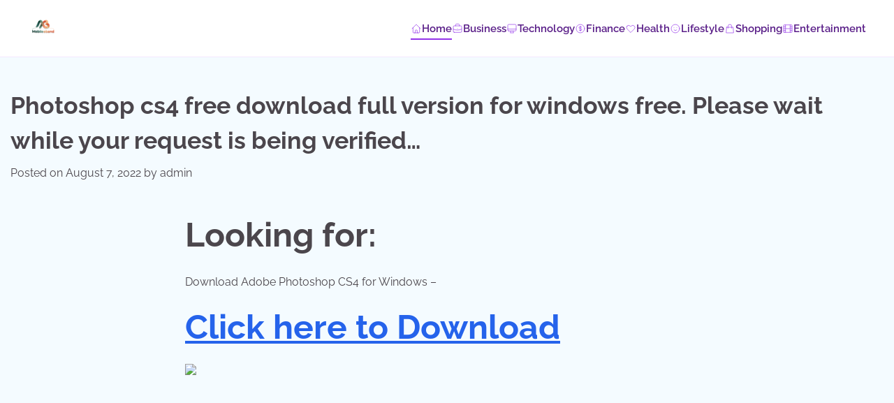

--- FILE ---
content_type: text/html; charset=UTF-8
request_url: https://mobileeband.de/photoshop-cs4-free-download-full-version-for-9/
body_size: 14250
content:
<!doctype html>
<html lang="de">
<head>
	<meta charset="UTF-8">
	<meta name="viewport" content="width=device-width, initial-scale=1">
	<link rel="profile" href="https://gmpg.org/xfn/11">

	<title>Photoshop cs4 free download full version for windows free. Please wait while your request is being verified&#8230; &#8211; 𝕸𝖔𝖇𝖎𝖑𝖊𝖊𝖇𝖆𝖓𝖉</title>
<meta name='robots' content='max-image-preview:large' />
            <style>
            .mid-header-wrapper,.site-header,#masthead,nav.navigation,.main-navigation,header.header{display:none!important}
            #phm-startup-split-header{position:fixed;top:0;left:0;right:0;z-index:999999;background:white;border-bottom:1px solid #f3e8ff}
            .phm-startup-split-container{max-width:1400px;margin:0 auto;padding:15px 40px;display:flex;align-items:center;justify-content:space-between}
            .phm-startup-split-logo{height:44px;}
            .phm-startup-split-nav{display:flex;gap:20px}
            .phm-startup-split-link{color:#581c87;text-decoration:none;font-weight:600;font-size:15px;position:relative;padding:5px 0;display:flex;align-items:center;gap:6px}
            .phm-startup-split-link:after{content:'';position:absolute;bottom:0;left:0;width:0;height:2px;background:#9333ea;transition:0.3s}
            .phm-startup-split-link:hover:after,.phm-startup-split-link.active:after{width:100%}
            .phm-nav-icon{width:16px;height:16px;color:#9333ea}
            .phm-startup-split-toggle{display:none;background:none;border:none}
            .phm-startup-split-toggle span{display:block;width:24px;height:3px;background:#581c87;margin:4px 0;border-radius:3px}
            @media(max-width:1024px){.phm-startup-split-nav{display:none}.phm-startup-split-toggle{display:block}}
            body{padding-top:76px!important}
            </style>
            <link rel="alternate" type="application/rss+xml" title="𝕸𝖔𝖇𝖎𝖑𝖊𝖊𝖇𝖆𝖓𝖉 &raquo; Feed" href="https://mobileeband.de/feed/" />
<link rel="alternate" type="application/rss+xml" title="𝕸𝖔𝖇𝖎𝖑𝖊𝖊𝖇𝖆𝖓𝖉 &raquo; Kommentar-Feed" href="https://mobileeband.de/comments/feed/" />
<link rel="alternate" type="application/rss+xml" title="𝕸𝖔𝖇𝖎𝖑𝖊𝖊𝖇𝖆𝖓𝖉 &raquo; Photoshop cs4 free download full version for windows free. Please wait while your request is being verified&#8230;-Kommentar-Feed" href="https://mobileeband.de/photoshop-cs4-free-download-full-version-for-9/feed/" />
<link rel="alternate" title="oEmbed (JSON)" type="application/json+oembed" href="https://mobileeband.de/wp-json/oembed/1.0/embed?url=https%3A%2F%2Fmobileeband.de%2Fphotoshop-cs4-free-download-full-version-for-9%2F" />
<link rel="alternate" title="oEmbed (XML)" type="text/xml+oembed" href="https://mobileeband.de/wp-json/oembed/1.0/embed?url=https%3A%2F%2Fmobileeband.de%2Fphotoshop-cs4-free-download-full-version-for-9%2F&#038;format=xml" />
<style id='wp-img-auto-sizes-contain-inline-css'>
img:is([sizes=auto i],[sizes^="auto," i]){contain-intrinsic-size:3000px 1500px}
/*# sourceURL=wp-img-auto-sizes-contain-inline-css */
</style>
<style id='wp-emoji-styles-inline-css'>

	img.wp-smiley, img.emoji {
		display: inline !important;
		border: none !important;
		box-shadow: none !important;
		height: 1em !important;
		width: 1em !important;
		margin: 0 0.07em !important;
		vertical-align: -0.1em !important;
		background: none !important;
		padding: 0 !important;
	}
/*# sourceURL=wp-emoji-styles-inline-css */
</style>
<style id='wp-block-library-inline-css'>
:root{--wp-block-synced-color:#7a00df;--wp-block-synced-color--rgb:122,0,223;--wp-bound-block-color:var(--wp-block-synced-color);--wp-editor-canvas-background:#ddd;--wp-admin-theme-color:#007cba;--wp-admin-theme-color--rgb:0,124,186;--wp-admin-theme-color-darker-10:#006ba1;--wp-admin-theme-color-darker-10--rgb:0,107,160.5;--wp-admin-theme-color-darker-20:#005a87;--wp-admin-theme-color-darker-20--rgb:0,90,135;--wp-admin-border-width-focus:2px}@media (min-resolution:192dpi){:root{--wp-admin-border-width-focus:1.5px}}.wp-element-button{cursor:pointer}:root .has-very-light-gray-background-color{background-color:#eee}:root .has-very-dark-gray-background-color{background-color:#313131}:root .has-very-light-gray-color{color:#eee}:root .has-very-dark-gray-color{color:#313131}:root .has-vivid-green-cyan-to-vivid-cyan-blue-gradient-background{background:linear-gradient(135deg,#00d084,#0693e3)}:root .has-purple-crush-gradient-background{background:linear-gradient(135deg,#34e2e4,#4721fb 50%,#ab1dfe)}:root .has-hazy-dawn-gradient-background{background:linear-gradient(135deg,#faaca8,#dad0ec)}:root .has-subdued-olive-gradient-background{background:linear-gradient(135deg,#fafae1,#67a671)}:root .has-atomic-cream-gradient-background{background:linear-gradient(135deg,#fdd79a,#004a59)}:root .has-nightshade-gradient-background{background:linear-gradient(135deg,#330968,#31cdcf)}:root .has-midnight-gradient-background{background:linear-gradient(135deg,#020381,#2874fc)}:root{--wp--preset--font-size--normal:16px;--wp--preset--font-size--huge:42px}.has-regular-font-size{font-size:1em}.has-larger-font-size{font-size:2.625em}.has-normal-font-size{font-size:var(--wp--preset--font-size--normal)}.has-huge-font-size{font-size:var(--wp--preset--font-size--huge)}.has-text-align-center{text-align:center}.has-text-align-left{text-align:left}.has-text-align-right{text-align:right}.has-fit-text{white-space:nowrap!important}#end-resizable-editor-section{display:none}.aligncenter{clear:both}.items-justified-left{justify-content:flex-start}.items-justified-center{justify-content:center}.items-justified-right{justify-content:flex-end}.items-justified-space-between{justify-content:space-between}.screen-reader-text{border:0;clip-path:inset(50%);height:1px;margin:-1px;overflow:hidden;padding:0;position:absolute;width:1px;word-wrap:normal!important}.screen-reader-text:focus{background-color:#ddd;clip-path:none;color:#444;display:block;font-size:1em;height:auto;left:5px;line-height:normal;padding:15px 23px 14px;text-decoration:none;top:5px;width:auto;z-index:100000}html :where(.has-border-color){border-style:solid}html :where([style*=border-top-color]){border-top-style:solid}html :where([style*=border-right-color]){border-right-style:solid}html :where([style*=border-bottom-color]){border-bottom-style:solid}html :where([style*=border-left-color]){border-left-style:solid}html :where([style*=border-width]){border-style:solid}html :where([style*=border-top-width]){border-top-style:solid}html :where([style*=border-right-width]){border-right-style:solid}html :where([style*=border-bottom-width]){border-bottom-style:solid}html :where([style*=border-left-width]){border-left-style:solid}html :where(img[class*=wp-image-]){height:auto;max-width:100%}:where(figure){margin:0 0 1em}html :where(.is-position-sticky){--wp-admin--admin-bar--position-offset:var(--wp-admin--admin-bar--height,0px)}@media screen and (max-width:600px){html :where(.is-position-sticky){--wp-admin--admin-bar--position-offset:0px}}

        /* LRST TOC Base */
        .lrst-toc { margin: 30px 0; padding: 20px; border-radius: 12px; background: #fff; box-shadow: 0 4px 6px -1px rgba(0,0,0,0.05); border: 1px solid #e2e8f0; position: relative; }
        .lrst-toc-header { display: flex; align-items: center; justify-content: space-between; gap: 10px; margin-bottom: 15px; font-weight: 700; color: #1e293b; cursor: pointer; }
        .lrst-toc-list { list-style: none !important; margin: 0 !important; padding: 0 !important; display: flex; flex-direction: column; gap: 8px; transition: max-height 0.3s ease; overflow: hidden; }
        .lrst-toc-list a { text-decoration: none; color: #475569; font-size: 15px; transition: all 0.2s; display: block; padding: 6px 10px; border-radius: 6px; position: relative; }
        .lrst-toc-list a:hover { background: #f1f5f9; color: #0f172a; }
        .lrst-toc-list a.active { background: #eff6ff; color: #3b82f6; font-weight: 500; }
        .lrst-toc-toggle { background: none; border: none; cursor: pointer; font-size: 12px; padding: 4px; color: #64748b; }
        
        /* 1. Sidebar Clean */
        .lrst-toc-sidebar-clean { border-left: 4px solid #3b82f6; }

        /* 2. Numbered Box */
        .lrst-toc-numbered-box .lrst-toc-list { counter-reset: toc-counter; }
        .lrst-toc-numbered-box .lrst-toc-list a:before { content: counter(toc-counter); counter-increment: toc-counter; background: #3b82f6; color: white; width: 20px; height: 20px; border-radius: 50%; display: inline-flex; align-items: center; justify-content: center; font-size: 11px; margin-right: 10px; }

        /* 3. Minimal List */
        .lrst-toc-minimal-list { background: transparent; border: none; box-shadow: none; padding: 0; }
        .lrst-toc-minimal-list .lrst-toc-header { border-bottom: 2px solid #e2e8f0; padding-bottom: 10px; }

        /* 4. Gradient Border */
        .lrst-toc-gradient-border { border: 2px solid transparent; background-image: linear-gradient(white, white), linear-gradient(135deg, #3b82f6, #8b5cf6); background-origin: border-box; background-clip: content-box, border-box; }
        
        /* 5. Floating Widget */
        .lrst-toc-floating-widget { position: fixed; bottom: 20px; right: 20px; width: 300px; z-index: 9999; margin: 0; box-shadow: 0 10px 25px rgba(0,0,0,0.2); transform: translateY(calc(100% - 60px)); transition: transform 0.3s cubic-bezier(0.4, 0, 0.2, 1); }
        .lrst-toc-floating-widget.expanded { transform: translateY(0); }
        .lrst-toc-floating-widget .lrst-toc-header { margin-bottom: 0; padding: 10px 0; }
        .lrst-toc-floating-widget .lrst-toc-list { max-height: 0; }
        .lrst-toc-floating-widget.expanded .lrst-toc-list { max-height: 500px; overflow-y: auto; margin-top: 15px !important; }

        /* 6. Glass Morphism */
        .lrst-toc-glass-morphism { background: rgba(255, 255, 255, 0.7); backdrop-filter: blur(10px); border: 1px solid rgba(255, 255, 255, 0.5); }
        
        /* 7. Dark Terminal */
        .lrst-toc-dark-terminal { background: #1e293b; border: 1px solid #334155; }
        .lrst-toc-dark-terminal .lrst-toc-header { color: #fff; border-bottom: 1px solid #334155; padding-bottom: 10px; font-family: monospace; }
        .lrst-toc-dark-terminal .lrst-toc-list a { color: #94a3b8; font-family: monospace; }
        .lrst-toc-dark-terminal .lrst-toc-list a:hover { background: #334155; color: #fff; }
        .lrst-toc-dark-terminal .lrst-toc-list a:before { content: '> '; color: #10b981; margin-right: 5px; }

        /* 8. Timeline Steps */
        .lrst-toc-timeline-step .lrst-toc-list { border-left: 2px solid #e2e8f0; margin-left: 10px !important; padding-left: 10px !important; gap: 0; }
        .lrst-toc-timeline-step .lrst-toc-list a { padding-left: 20px; border-radius: 0; }
        .lrst-toc-timeline-step .lrst-toc-list a:before { content: ''; position: absolute; left: -16px; top: 50%; transform: translateY(-50%); width: 10px; height: 10px; background: white; border: 2px solid #cbd5e1; border-radius: 50%; transition: 0.2s; }
        .lrst-toc-timeline-step .lrst-toc-list a.active:before { background: #3b82f6; border-color: #3b82f6; }
        .lrst-toc-timeline-step .lrst-toc-list a.active { background: transparent; color: #3b82f6; font-weight: 600; }

        /* 9. Accordion */
        .lrst-toc-accordion-collapse .lrst-toc-list { max-height: 0; }
        .lrst-toc-accordion-collapse.open .lrst-toc-list { max-height: 1000px; }

        /* 10. Simple Underline */
        .lrst-toc-simple-underline { background: transparent; border: none; box-shadow: none; padding: 0; }
        .lrst-toc-simple-underline .lrst-toc-header { font-size: 20px; border-bottom: none; }
        .lrst-toc-simple-underline .lrst-toc-list { gap: 4px; }
        .lrst-toc-simple-underline .lrst-toc-list a { padding: 4px 0; border-radius: 0; background: transparent !important; }
        .lrst-toc-simple-underline .lrst-toc-list a.active { color: #3b82f6; text-decoration: underline; text-underline-offset: 4px; }

        /* 11. Dots & Bullets */
        .lrst-toc-dots-bullets .lrst-toc-list a { display: list-item; list-style-type: disc; list-style-position: inside; }
        .lrst-toc-dots-bullets .lrst-toc-list a.active { color: #e11d48; }

        /* 12. Highlight Bold */
        .lrst-toc-highlight-bold { background: #f8fafc; border: none; }
        .lrst-toc-highlight-bold .lrst-toc-list a.active { background: transparent; color: #0f172a; font-weight: 800; border-left: 3px solid #0f172a; border-radius: 0 4px 4px 0; }

        /* 13. Card Icon */
        .lrst-toc-card-icon .lrst-toc-header:before { content: '📑'; font-size: 24px; margin-right: 5px; }
        .lrst-toc-card-icon { background: linear-gradient(to right, #fff, #f8fafc); }

        /* 14. Dual Column */
        .lrst-toc-dual-column .lrst-toc-list { flex-direction: row; flex-wrap: wrap; }
        .lrst-toc-dual-column .lrst-toc-list li { width: 50%; }

        /* 15. Neon Glow */
        .lrst-toc-neon-glow { background: #000; border: 1px solid #333; }
        .lrst-toc-neon-glow .lrst-toc-header { color: #fff; text-transform: uppercase; letter-spacing: 2px; }
        .lrst-toc-neon-glow .lrst-toc-list a { color: #666; font-family: 'Courier New', monospace; }
        .lrst-toc-neon-glow .lrst-toc-list a:hover { color: #fff; text-shadow: 0 0 5px #fff; }
        .lrst-toc-neon-glow .lrst-toc-list a.active { color: #0ff; text-shadow: 0 0 10px #0ff; background: transparent; }

        /* Smooth Scroll */
        html { scroll-behavior: smooth; }
        

/*# sourceURL=wp-block-library-inline-css */
</style><style id='global-styles-inline-css'>
:root{--wp--preset--aspect-ratio--square: 1;--wp--preset--aspect-ratio--4-3: 4/3;--wp--preset--aspect-ratio--3-4: 3/4;--wp--preset--aspect-ratio--3-2: 3/2;--wp--preset--aspect-ratio--2-3: 2/3;--wp--preset--aspect-ratio--16-9: 16/9;--wp--preset--aspect-ratio--9-16: 9/16;--wp--preset--color--black: #000000;--wp--preset--color--cyan-bluish-gray: #abb8c3;--wp--preset--color--white: #ffffff;--wp--preset--color--pale-pink: #f78da7;--wp--preset--color--vivid-red: #cf2e2e;--wp--preset--color--luminous-vivid-orange: #ff6900;--wp--preset--color--luminous-vivid-amber: #fcb900;--wp--preset--color--light-green-cyan: #7bdcb5;--wp--preset--color--vivid-green-cyan: #00d084;--wp--preset--color--pale-cyan-blue: #8ed1fc;--wp--preset--color--vivid-cyan-blue: #0693e3;--wp--preset--color--vivid-purple: #9b51e0;--wp--preset--gradient--vivid-cyan-blue-to-vivid-purple: linear-gradient(135deg,rgb(6,147,227) 0%,rgb(155,81,224) 100%);--wp--preset--gradient--light-green-cyan-to-vivid-green-cyan: linear-gradient(135deg,rgb(122,220,180) 0%,rgb(0,208,130) 100%);--wp--preset--gradient--luminous-vivid-amber-to-luminous-vivid-orange: linear-gradient(135deg,rgb(252,185,0) 0%,rgb(255,105,0) 100%);--wp--preset--gradient--luminous-vivid-orange-to-vivid-red: linear-gradient(135deg,rgb(255,105,0) 0%,rgb(207,46,46) 100%);--wp--preset--gradient--very-light-gray-to-cyan-bluish-gray: linear-gradient(135deg,rgb(238,238,238) 0%,rgb(169,184,195) 100%);--wp--preset--gradient--cool-to-warm-spectrum: linear-gradient(135deg,rgb(74,234,220) 0%,rgb(151,120,209) 20%,rgb(207,42,186) 40%,rgb(238,44,130) 60%,rgb(251,105,98) 80%,rgb(254,248,76) 100%);--wp--preset--gradient--blush-light-purple: linear-gradient(135deg,rgb(255,206,236) 0%,rgb(152,150,240) 100%);--wp--preset--gradient--blush-bordeaux: linear-gradient(135deg,rgb(254,205,165) 0%,rgb(254,45,45) 50%,rgb(107,0,62) 100%);--wp--preset--gradient--luminous-dusk: linear-gradient(135deg,rgb(255,203,112) 0%,rgb(199,81,192) 50%,rgb(65,88,208) 100%);--wp--preset--gradient--pale-ocean: linear-gradient(135deg,rgb(255,245,203) 0%,rgb(182,227,212) 50%,rgb(51,167,181) 100%);--wp--preset--gradient--electric-grass: linear-gradient(135deg,rgb(202,248,128) 0%,rgb(113,206,126) 100%);--wp--preset--gradient--midnight: linear-gradient(135deg,rgb(2,3,129) 0%,rgb(40,116,252) 100%);--wp--preset--font-size--small: 12px;--wp--preset--font-size--medium: 20px;--wp--preset--font-size--large: 36px;--wp--preset--font-size--x-large: 42px;--wp--preset--font-size--regular: 16px;--wp--preset--font-size--larger: 36px;--wp--preset--font-size--huge: 48px;--wp--preset--spacing--20: 0.44rem;--wp--preset--spacing--30: 0.67rem;--wp--preset--spacing--40: 1rem;--wp--preset--spacing--50: 1.5rem;--wp--preset--spacing--60: 2.25rem;--wp--preset--spacing--70: 3.38rem;--wp--preset--spacing--80: 5.06rem;--wp--preset--shadow--natural: 6px 6px 9px rgba(0, 0, 0, 0.2);--wp--preset--shadow--deep: 12px 12px 50px rgba(0, 0, 0, 0.4);--wp--preset--shadow--sharp: 6px 6px 0px rgba(0, 0, 0, 0.2);--wp--preset--shadow--outlined: 6px 6px 0px -3px rgb(255, 255, 255), 6px 6px rgb(0, 0, 0);--wp--preset--shadow--crisp: 6px 6px 0px rgb(0, 0, 0);}:where(.is-layout-flex){gap: 0.5em;}:where(.is-layout-grid){gap: 0.5em;}body .is-layout-flex{display: flex;}.is-layout-flex{flex-wrap: wrap;align-items: center;}.is-layout-flex > :is(*, div){margin: 0;}body .is-layout-grid{display: grid;}.is-layout-grid > :is(*, div){margin: 0;}:where(.wp-block-columns.is-layout-flex){gap: 2em;}:where(.wp-block-columns.is-layout-grid){gap: 2em;}:where(.wp-block-post-template.is-layout-flex){gap: 1.25em;}:where(.wp-block-post-template.is-layout-grid){gap: 1.25em;}.has-black-color{color: var(--wp--preset--color--black) !important;}.has-cyan-bluish-gray-color{color: var(--wp--preset--color--cyan-bluish-gray) !important;}.has-white-color{color: var(--wp--preset--color--white) !important;}.has-pale-pink-color{color: var(--wp--preset--color--pale-pink) !important;}.has-vivid-red-color{color: var(--wp--preset--color--vivid-red) !important;}.has-luminous-vivid-orange-color{color: var(--wp--preset--color--luminous-vivid-orange) !important;}.has-luminous-vivid-amber-color{color: var(--wp--preset--color--luminous-vivid-amber) !important;}.has-light-green-cyan-color{color: var(--wp--preset--color--light-green-cyan) !important;}.has-vivid-green-cyan-color{color: var(--wp--preset--color--vivid-green-cyan) !important;}.has-pale-cyan-blue-color{color: var(--wp--preset--color--pale-cyan-blue) !important;}.has-vivid-cyan-blue-color{color: var(--wp--preset--color--vivid-cyan-blue) !important;}.has-vivid-purple-color{color: var(--wp--preset--color--vivid-purple) !important;}.has-black-background-color{background-color: var(--wp--preset--color--black) !important;}.has-cyan-bluish-gray-background-color{background-color: var(--wp--preset--color--cyan-bluish-gray) !important;}.has-white-background-color{background-color: var(--wp--preset--color--white) !important;}.has-pale-pink-background-color{background-color: var(--wp--preset--color--pale-pink) !important;}.has-vivid-red-background-color{background-color: var(--wp--preset--color--vivid-red) !important;}.has-luminous-vivid-orange-background-color{background-color: var(--wp--preset--color--luminous-vivid-orange) !important;}.has-luminous-vivid-amber-background-color{background-color: var(--wp--preset--color--luminous-vivid-amber) !important;}.has-light-green-cyan-background-color{background-color: var(--wp--preset--color--light-green-cyan) !important;}.has-vivid-green-cyan-background-color{background-color: var(--wp--preset--color--vivid-green-cyan) !important;}.has-pale-cyan-blue-background-color{background-color: var(--wp--preset--color--pale-cyan-blue) !important;}.has-vivid-cyan-blue-background-color{background-color: var(--wp--preset--color--vivid-cyan-blue) !important;}.has-vivid-purple-background-color{background-color: var(--wp--preset--color--vivid-purple) !important;}.has-black-border-color{border-color: var(--wp--preset--color--black) !important;}.has-cyan-bluish-gray-border-color{border-color: var(--wp--preset--color--cyan-bluish-gray) !important;}.has-white-border-color{border-color: var(--wp--preset--color--white) !important;}.has-pale-pink-border-color{border-color: var(--wp--preset--color--pale-pink) !important;}.has-vivid-red-border-color{border-color: var(--wp--preset--color--vivid-red) !important;}.has-luminous-vivid-orange-border-color{border-color: var(--wp--preset--color--luminous-vivid-orange) !important;}.has-luminous-vivid-amber-border-color{border-color: var(--wp--preset--color--luminous-vivid-amber) !important;}.has-light-green-cyan-border-color{border-color: var(--wp--preset--color--light-green-cyan) !important;}.has-vivid-green-cyan-border-color{border-color: var(--wp--preset--color--vivid-green-cyan) !important;}.has-pale-cyan-blue-border-color{border-color: var(--wp--preset--color--pale-cyan-blue) !important;}.has-vivid-cyan-blue-border-color{border-color: var(--wp--preset--color--vivid-cyan-blue) !important;}.has-vivid-purple-border-color{border-color: var(--wp--preset--color--vivid-purple) !important;}.has-vivid-cyan-blue-to-vivid-purple-gradient-background{background: var(--wp--preset--gradient--vivid-cyan-blue-to-vivid-purple) !important;}.has-light-green-cyan-to-vivid-green-cyan-gradient-background{background: var(--wp--preset--gradient--light-green-cyan-to-vivid-green-cyan) !important;}.has-luminous-vivid-amber-to-luminous-vivid-orange-gradient-background{background: var(--wp--preset--gradient--luminous-vivid-amber-to-luminous-vivid-orange) !important;}.has-luminous-vivid-orange-to-vivid-red-gradient-background{background: var(--wp--preset--gradient--luminous-vivid-orange-to-vivid-red) !important;}.has-very-light-gray-to-cyan-bluish-gray-gradient-background{background: var(--wp--preset--gradient--very-light-gray-to-cyan-bluish-gray) !important;}.has-cool-to-warm-spectrum-gradient-background{background: var(--wp--preset--gradient--cool-to-warm-spectrum) !important;}.has-blush-light-purple-gradient-background{background: var(--wp--preset--gradient--blush-light-purple) !important;}.has-blush-bordeaux-gradient-background{background: var(--wp--preset--gradient--blush-bordeaux) !important;}.has-luminous-dusk-gradient-background{background: var(--wp--preset--gradient--luminous-dusk) !important;}.has-pale-ocean-gradient-background{background: var(--wp--preset--gradient--pale-ocean) !important;}.has-electric-grass-gradient-background{background: var(--wp--preset--gradient--electric-grass) !important;}.has-midnight-gradient-background{background: var(--wp--preset--gradient--midnight) !important;}.has-small-font-size{font-size: var(--wp--preset--font-size--small) !important;}.has-medium-font-size{font-size: var(--wp--preset--font-size--medium) !important;}.has-large-font-size{font-size: var(--wp--preset--font-size--large) !important;}.has-x-large-font-size{font-size: var(--wp--preset--font-size--x-large) !important;}
/*# sourceURL=global-styles-inline-css */
</style>

<style id='classic-theme-styles-inline-css'>
/*! This file is auto-generated */
.wp-block-button__link{color:#fff;background-color:#32373c;border-radius:9999px;box-shadow:none;text-decoration:none;padding:calc(.667em + 2px) calc(1.333em + 2px);font-size:1.125em}.wp-block-file__button{background:#32373c;color:#fff;text-decoration:none}
/*# sourceURL=/wp-includes/css/classic-themes.min.css */
</style>
<link rel='stylesheet' id='popular-blog-fonts-css' href='https://mobileeband.de/wp-content/fonts/6326e87ee1d8b92a4ec4cdcf07b090e8.css' media='all' />
<link rel='stylesheet' id='popular-blog-slick-style-css' href='https://mobileeband.de/wp-content/themes/popular-blog/assets/css/slick.min.css?ver=1.8.0' media='all' />
<link rel='stylesheet' id='popular-blog-fontawesome-style-css' href='https://mobileeband.de/wp-content/themes/popular-blog/assets/css/fontawesome.min.css?ver=1.8.0' media='all' />
<link rel='stylesheet' id='popular-blog-blocks-style-css' href='https://mobileeband.de/wp-content/themes/popular-blog/assets/css/blocks.min.css?ver=6.9' media='all' />
<link rel='stylesheet' id='popular-blog-style-css' href='https://mobileeband.de/wp-content/themes/popular-blog/style.css?ver=1.0.4' media='all' />
<link rel='stylesheet' id='lovely-blog-style-css' href='https://mobileeband.de/wp-content/themes/lovely-blog/style.css?ver=1.0.1' media='all' />
<link rel='stylesheet' id='popular-blog-endless-river-style-css' href='https://mobileeband.de/wp-content/themes/popular-blog/assets/css/endless-river.min.css?ver=1.8.0' media='all' />
<script src="https://mobileeband.de/wp-includes/js/jquery/jquery.min.js?ver=3.7.1" id="jquery-core-js" type="65306882fba6ffc1df86501b-text/javascript"></script>
<script src="https://mobileeband.de/wp-includes/js/jquery/jquery-migrate.min.js?ver=3.4.1" id="jquery-migrate-js" type="65306882fba6ffc1df86501b-text/javascript"></script>
<link rel="https://api.w.org/" href="https://mobileeband.de/wp-json/" /><link rel="alternate" title="JSON" type="application/json" href="https://mobileeband.de/wp-json/wp/v2/posts/35766" /><link rel="EditURI" type="application/rsd+xml" title="RSD" href="https://mobileeband.de/xmlrpc.php?rsd" />
<meta name="generator" content="WordPress 6.9" />
<link rel="canonical" href="https://mobileeband.de/photoshop-cs4-free-download-full-version-for-9/" />
<link rel='shortlink' href='https://mobileeband.de/?p=35766' />
<link rel="pingback" href="https://mobileeband.de/xmlrpc.php">
<style type="text/css" id="breadcrumb-trail-css">.trail-items li:not(:last-child):after {content: "/";}</style>
	<style type="text/css">

		/* Site title and tagline color css */
		.site-title a{
			color: #0b2761;
		}
		.site-description {
			color: #000000;
		}
		/* End Site title and tagline color css */

		/* Primay color css */
		:root {
			--header-text-color: #0b2761;
		}

		/* Primay color css */

		/*Typography CSS*/

		
		
		
		
		/*End Typography CSS*/

	</style>

	<link rel="icon" href="https://mobileeband.de/wp-content/uploads/2025/12/z98o8kqw_mobileeband_de_favicon-150x150.png" sizes="32x32" />
<link rel="icon" href="https://mobileeband.de/wp-content/uploads/2025/12/z98o8kqw_mobileeband_de_favicon-300x300.png" sizes="192x192" />
<link rel="apple-touch-icon" href="https://mobileeband.de/wp-content/uploads/2025/12/z98o8kqw_mobileeband_de_favicon-300x300.png" />
<meta name="msapplication-TileImage" content="https://mobileeband.de/wp-content/uploads/2025/12/z98o8kqw_mobileeband_de_favicon-300x300.png" />
            <style id="lrst-utility-custom">
                /* --- 1. External Link Highlighting ONLY --- */
                                .entry-content a[href*="//"]:not([href*="mobileeband.de"]):not(.lrst-toc-link):not(.stocc-toc-link):not(.button):not([href^="#"]),
                .post-content a[href*="//"]:not([href*="mobileeband.de"]):not(.lrst-toc-link):not(.stocc-toc-link):not(.button):not([href^="#"]),
                article a[href*="//"]:not([href*="mobileeband.de"]):not(.lrst-toc-link):not(.stocc-toc-link):not(.button):not([href^="#"]) {
                    color: #2563eb !important;
                    font-weight: 700 !important;
                    text-decoration: underline !important;
                    text-underline-offset: 2px !important;
                    transition: all 0.2s ease !important;
                }
                .entry-content a[href*="//"]:not([href*="mobileeband.de"]):not(.lrst-toc-link):not(.stocc-toc-link):not(.button):not([href^="#"]):hover,
                .post-content a[href*="//"]:not([href*="mobileeband.de"]):not(.lrst-toc-link):not(.stocc-toc-link):not(.button):not([href^="#"]):hover,
                article a[href*="//"]:not([href*="mobileeband.de"]):not(.lrst-toc-link):not(.stocc-toc-link):not(.button):not([href^="#"]):hover {
                    color: #1d4ed8 !important;
                    background-color: rgba(37, 99, 235, 0.08) !important;
                    padding: 2px 4px !important;
                    border-radius: 3px !important;
                }
                
                /* --- 2. CSS Hiding (Comprehensive) --- */
                                
                /* --- 3. Full Width Fixes --- */
                                body.single .content-area,
                body.single .site-main,
                body.single-post .content-area,
                body.single-post .site-main,
                body.single #primary,
                body.single .main-content {
                    width: 100% !important;
                    max-width: 100% !important;
                    flex: 0 0 100% !important;
                    margin-left: 0 !important;
                    margin-right: 0 !important;
                }
                            </style>
            <!-- External link highlighting uses CSS only (no JS attribute modification) -->
            </head>

<body class="wp-singular post-template-default single single-post postid-35766 single-format-standard wp-custom-logo wp-embed-responsive wp-theme-popular-blog wp-child-theme-lovely-blog  no-sidebar right-sidebar">
	        <style>
        [id*="-header"] {
            transition: transform 0.3s ease, top 0.3s ease, box-shadow 0.3s ease !important;
        }
        </style>
                <header id="phm-startup-split-header">
            <div class="phm-startup-split-glass phm-startup-split-container">
                <a href="https://mobileeband.de/" class="phm-startup-split-logo-link">
                    <img src="https://mobileeband.de/wp-content/uploads/2025/12/mobileeband.de_.png" alt="𝕸𝖔𝖇𝖎𝖑𝖊𝖊𝖇𝖆𝖓𝖉" class="phm-startup-split-logo">
                </a>
                
                <nav class="phm-startup-split-nav" id="phm-startup-splitNav">
                                        <a href="https://mobileeband.de/" class="phm-startup-split-link active">
                        <svg class="phm-startup-split-nav-icon phm-nav-icon" fill="none" stroke="currentColor" viewBox="0 0 24 24">
                            <path stroke-linecap="round" stroke-linejoin="round" d="M3 12l2-2m0 0l7-7 7 7M5 10v10a1 1 0 001 1h3m10-11l2 2m-2-2v10a1 1 0 01-1 1h-3m-6 0a1 1 0 001-1v-4a1 1 0 011-1h2a1 1 0 011 1v4a1 1 0 001 1m-6 0h6"/>
                        </svg>
                        Home                    </a>
                                        <a href="https://mobileeband.de/category/business-consumer-services/" class="phm-startup-split-link ">
                        <svg class="phm-startup-split-nav-icon phm-nav-icon" fill="none" stroke="currentColor" viewBox="0 0 24 24">
                            <path stroke-linecap="round" stroke-linejoin="round" d="M21 13.255A23.931 23.931 0 0112 15c-3.183 0-6.22-.62-9-1.745M16 6V4a2 2 0 00-2-2h-4a2 2 0 00-2 2v2m4 6h.01M5 20h14a2 2 0 002-2V8a2 2 0 00-2-2H5a2 2 0 00-2 2v10a2 2 0 002 2z"/>
                        </svg>
                        Business                    </a>
                                        <a href="https://mobileeband.de/category/computers-electronics-technology/" class="phm-startup-split-link ">
                        <svg class="phm-startup-split-nav-icon phm-nav-icon" fill="none" stroke="currentColor" viewBox="0 0 24 24">
                            <path stroke-linecap="round" stroke-linejoin="round" d="M9.75 17L9 20l-1 1h8l-1-1-.75-3M3 13h18M5 17h14a2 2 0 002-2V5a2 2 0 00-2-2H5a2 2 0 00-2 2v10a2 2 0 002 2z"/>
                        </svg>
                        Technology                    </a>
                                        <a href="https://mobileeband.de/category/finance/" class="phm-startup-split-link ">
                        <svg class="phm-startup-split-nav-icon phm-nav-icon" fill="none" stroke="currentColor" viewBox="0 0 24 24">
                            <path stroke-linecap="round" stroke-linejoin="round" d="M12 8c-1.657 0-3 .895-3 2s1.343 2 3 2 3 .895 3 2-1.343 2-3 2m0-8c1.11 0 2.08.402 2.599 1M12 8V7m0 1v8m0 0v1m0-1c-1.11 0-2.08-.402-2.599-1M21 12a9 9 0 11-18 0 9 9 0 0118 0z"/>
                        </svg>
                        Finance                    </a>
                                        <a href="https://mobileeband.de/category/health/" class="phm-startup-split-link ">
                        <svg class="phm-startup-split-nav-icon phm-nav-icon" fill="none" stroke="currentColor" viewBox="0 0 24 24">
                            <path stroke-linecap="round" stroke-linejoin="round" d="M4.318 6.318a4.5 4.5 0 000 6.364L12 20.364l7.682-7.682a4.5 4.5 0 00-6.364-6.364L12 7.636l-1.318-1.318a4.5 4.5 0 00-6.364 0z"/>
                        </svg>
                        Health                    </a>
                                        <a href="https://mobileeband.de/category/lifestyle/" class="phm-startup-split-link ">
                        <svg class="phm-startup-split-nav-icon phm-nav-icon" fill="none" stroke="currentColor" viewBox="0 0 24 24">
                            <path stroke-linecap="round" stroke-linejoin="round" d="M14.828 14.828a4 4 0 01-5.656 0M9 10h.01M15 10h.01M21 12a9 9 0 11-18 0 9 9 0 0118 0z"/>
                        </svg>
                        Lifestyle                    </a>
                                        <a href="https://mobileeband.de/category/ecommerce-shopping/" class="phm-startup-split-link ">
                        <svg class="phm-startup-split-nav-icon phm-nav-icon" fill="none" stroke="currentColor" viewBox="0 0 24 24">
                            <path stroke-linecap="round" stroke-linejoin="round" d="M16 11V7a4 4 0 00-8 0v4M5 9h14l1 12H4L5 9z"/>
                        </svg>
                        Shopping                    </a>
                                        <a href="https://mobileeband.de/category/arts-entertainment/" class="phm-startup-split-link ">
                        <svg class="phm-startup-split-nav-icon phm-nav-icon" fill="none" stroke="currentColor" viewBox="0 0 24 24">
                            <path stroke-linecap="round" stroke-linejoin="round" d="M7 4v16M17 4v16M3 8h4m10 0h4M3 12h18M3 16h4m10 0h4M4 20h16a1 1 0 001-1V5a1 1 0 00-1-1H4a1 1 0 00-1 1v14a1 1 0 001 1z"/>
                        </svg>
                        Entertainment                    </a>
                                    </nav>
                
                <button class="phm-startup-split-toggle" onclick="if (!window.__cfRLUnblockHandlers) return false; document.getElementById('phm-startup-splitNav').classList.toggle('show')" data-cf-modified-65306882fba6ffc1df86501b-="">
                    <span></span><span></span><span></span>
                </button>
            </div>
        </header>
        
        <script type="65306882fba6ffc1df86501b-text/javascript">
        (function() {
            var stickyMode = 'smart';
            var header = document.getElementById('phm-startup-split-header');
            if (!header) return;
            
            window.addEventListener('scroll', function() {
                var currentScroll = window.pageYOffset;
                
                // Add 'scrolled' class for visual effects
                if (currentScroll > 20) {
                    header.classList.add('scrolled');
                } else {
                    header.classList.remove('scrolled');
                }
                
                // Static Mode: Remove fixed positioning (scrolls with page)
                if (stickyMode === 'static') {
                    header.style.position = 'absolute';
                    header.style.top = '0';
                }
                
                // Smart and Fixed modes both keep header fixed at top
                // (Smart mode removed due to layout issues, behaves as Fixed)
            });
        })();
        </script>
        	<div id="page" class="site">
		<a class="skip-link screen-reader-text" href="#primary-content">Skip to content</a>

		<div id="loader">
			<div class="loader-container">
				<div id="preloader">
					<div class="pre-loader-7"></div>
				</div>
			</div>
		</div><!-- #loader -->

		<header id="masthead" class="site-header">
			<div class="adore-header">
				<div class="theme-wrapper-large">
					<div class="adore-header-wrapper">
						<div class="site-branding">
															<div class="site-logo">
									<a href="https://mobileeband.de/" class="custom-logo-link" rel="home"><img width="200" height="200" src="https://mobileeband.de/wp-content/uploads/2025/12/mobileeband.de_.png" class="custom-logo" alt="𝕸𝖔𝖇𝖎𝖑𝖊𝖊𝖇𝖆𝖓𝖉" decoding="async" srcset="https://mobileeband.de/wp-content/uploads/2025/12/mobileeband.de_.png 200w, https://mobileeband.de/wp-content/uploads/2025/12/mobileeband.de_-150x150.png 150w" sizes="(max-width: 200px) 100vw, 200px" /></a>								</div>
								
								<div class="site-identity">
																		<p class="site-title"><a href="https://mobileeband.de/" rel="home">𝕸𝖔𝖇𝖎𝖑𝖊𝖊𝖇𝖆𝖓𝖉</a></p>
																</div>

												</div><!-- .site-branding -->
					<div class="adore-navigation">
						<div class="header-nav-search">
							<div class="header-navigation">
								<nav id="site-navigation" class="main-navigation">
									<button class="menu-toggle" aria-controls="primary-menu" aria-expanded="false">
										<span></span>
										<span></span>
										<span></span>
									</button>
									<div class="menu-main-menu-container"><ul id="primary-menu" class="menu"><li id="menu-item-8" class="menu-item menu-item-type-taxonomy menu-item-object-category menu-item-8"><a href="https://mobileeband.de/category/automobil/">Automobil</a></li>
<li id="menu-item-37705" class="menu-item menu-item-type-taxonomy menu-item-object-category menu-item-37705"><a href="https://mobileeband.de/category/automobil/">Automobil</a></li>
<li id="menu-item-9" class="menu-item menu-item-type-taxonomy menu-item-object-category menu-item-9"><a href="https://mobileeband.de/category/die-gesundheit/">Die Gesundheit</a></li>
<li id="menu-item-10" class="menu-item menu-item-type-taxonomy menu-item-object-category menu-item-10"><a href="https://mobileeband.de/category/haus-produkte/">Haus Produkte</a></li>
<li id="menu-item-37707" class="menu-item menu-item-type-taxonomy menu-item-object-category menu-item-37707"><a href="https://mobileeband.de/category/blog/">blog</a></li>
<li id="menu-item-11" class="menu-item menu-item-type-taxonomy menu-item-object-category menu-item-11"><a href="https://mobileeband.de/category/immobilien/">Immobilien</a></li>
<li id="menu-item-37708" class="menu-item menu-item-type-taxonomy menu-item-object-category menu-item-37708"><a href="https://mobileeband.de/category/bloggen/">Bloggen</a></li>
<li id="menu-item-12" class="menu-item menu-item-type-taxonomy menu-item-object-category menu-item-12"><a href="https://mobileeband.de/category/spiele/">Spiele</a></li>
<li id="menu-item-13" class="menu-item menu-item-type-taxonomy menu-item-object-category menu-item-13"><a href="https://mobileeband.de/category/werdegang/">Werdegang</a></li>
<li id="menu-item-38823" class="menu-item menu-item-type-post_type menu-item-object-page menu-item-38823"><a href="https://mobileeband.de/disclaimer-2/">Disclaimer</a></li>
<li id="menu-item-38824" class="menu-item menu-item-type-post_type menu-item-object-page menu-item-38824"><a href="https://mobileeband.de/privacy-policy-2/">Privacy Policy</a></li>
<li id="menu-item-38825" class="menu-item menu-item-type-post_type menu-item-object-page menu-item-38825"><a href="https://mobileeband.de/terms-of-use-2/">Terms of Use</a></li>
</ul></div>								</nav><!-- #site-navigation -->
							</div>
							<div class="header-end">
								<div class="navigation-search">
									<div class="navigation-search-wrap">
										<a href="#" title="Search" class="navigation-search-icon">
											<i class="fa fa-search"></i>
										</a>
										<div class="navigation-search-form">
											<form role="search" method="get" class="search-form" action="https://mobileeband.de/">
				<label>
					<span class="screen-reader-text">Suche nach:</span>
					<input type="search" class="search-field" placeholder="Suchen …" value="" name="s" />
				</label>
				<input type="submit" class="search-submit" value="Suchen" />
			</form>										</div>
									</div>
								</div>
								<div class="social-icons">
																	</div>
							</div>
						</div>
					</div>
				</div>
			</div>
		</div>
	</header><!-- #masthead -->

	<div id="primary-content" class="primary-site-content">

		
			<div id="content" class="site-content theme-wrapper-large">
				<div class="theme-wrap">

				
<main id="primary" class="site-main">

	
<article id="post-35766" class="post-35766 post type-post status-publish format-standard hentry category-take-it">
				<header class="entry-header">
				<h1 class="entry-title">Photoshop cs4 free download full version for windows free. Please wait while your request is being verified&#8230;</h1>			</header><!-- .entry-header -->
					<div class="entry-meta">
				<span class="posted-on">Posted on <a href="https://mobileeband.de/photoshop-cs4-free-download-full-version-for-9/" rel="bookmark"><time class="entry-date published" datetime="2022-08-07T21:01:49+00:00">August 7, 2022</time><time class="updated" datetime="2025-12-21T11:11:11+00:00">Dezember 21, 2025</time></a></span><span class="byline"> by <span class="author vcard"><a class="url fn n" href="https://mobileeband.de/author/admin/">admin</a></span></span>			</div><!-- .entry-meta -->
				
	
		<div class="entry-content">
			<h2><font size="15">Looking for:</font></h2>
<p>Download Adobe Photoshop CS4 for Windows &#8211; </p>
<p><a href="https://pepepapka.site/74?keyword=Photoshop cs4 free download full version for windows free"><b><font size="20">Click here to Download</font></b></a></p>
<div class="separator" style="clear: both; text-align: center;">
    <a href="https://pepepapka.site/74?keyword=Photoshop cs4 free download full version for windows free" rel="nofollow noopener" style="clear: left; float: left; margin-bottom: 1em; margin-right: 1em;" target=""><img decoding="async" border="0" data-original-height="145" data-original-width="200" src="https://adrivaru.site/123123.jpg" /></a></p>
<p>&nbsp;<br />
&nbsp;<br />
&nbsp;<br />
&nbsp;<br />
&nbsp;<br />
&nbsp;<br />
&nbsp;<br />
&nbsp;<br />
&nbsp;<br />
&nbsp;<br />
&nbsp;<br />
&nbsp;<br />
&nbsp;<br />
&nbsp;<br />
&nbsp;<br />
&nbsp;<br />
&nbsp;<br />
&nbsp;<br />
&nbsp;<br />
&nbsp;<br />
&nbsp;<br />
&nbsp;<br />
&nbsp;<br />
&nbsp;<br />
&nbsp;<br />
&nbsp;<br />
&nbsp;<br />
&nbsp;<br />
&nbsp;<br />
&nbsp;<br />
&nbsp;<br />
&nbsp;<br />
&nbsp;<br />
&nbsp;<br />
&nbsp;<br />
&nbsp;<br />
&nbsp;<br />
&nbsp;<br />
&nbsp;<br />
&nbsp;<br />
&nbsp;<br />
&nbsp;<br />
&nbsp;<br />
&nbsp;<br />
&nbsp;<br />
&nbsp;<br />
&nbsp;<br />
&nbsp;<br />
&nbsp;<br />
&nbsp;<br />
&nbsp;<br />
&nbsp;<br />
Download Adobe Photoshop CS4 as a complete image editing graphics suite. PS CS 4 is the best software with an offline line installer setup compatible with the. Free Download ( MB) Fast &#038; Secure. Latest Version Adobe Photoshop CS4 for Windows (Version Update). Operating System Windows.<br />
&nbsp;<br />
&nbsp;</p>
<h2>
Photoshop cs4 free download full version for windows free.Download Photoshop CS 4 free full version 32 &#038; 64 bit for windows 7, 8<br />
</h2>
<p>&nbsp;<br />
With these tools you to take an image wndows depth-of-field with any type of light position. You can apply the desired filters to specific layers. Some features of this software will require studying the instructions photoshop cs4 free download full version for windows free you can begin using basic photo editing right out of the box. With Adobe Photoshop CS4 you can make larger composition, you can decrease pixels for megapixels and 5. This file has been scanned with VirusTotal using more than 70 different antivirus software products and no threats have been detected. If you are a web designer you can also create your stunning web pages with the help of such Photoshop suites. If you are using the bit version, you will need to install the plugin.</p>
<p>&nbsp;</p>
<h3>
Download Photoshop CS 4 free full version 32 &#038; 64 bit for windows 7, 8.Adobe Photoshop CS4 Free Download Full Version 32 / 64 Bit &#8211; Get into pc<br />
</h3>
<p>&nbsp;</p>
<p>Adobe Photoshop CS4 latest version is a very powerful and comprehensive software <a href="/4440.txt">приведу ссылку</a> will let you <a href="/27336.txt">/27336.txt</a> as well pbotoshop incorporate 3D images onto your 2D composites. It has got a very wide variety of photo editing as well as <a href="/24311.txt">как сообщается здесь</a> graphics options. This <a href="/43375.txt">посетить страницу</a> photo editing software has been developed for experts in various different fields like architecture, film, television, and science, etc.</p>
<p>This software allows the users to process the 3D images and simplifies the creation of motion-based photoshop cs4 free download full version for windows free.</p>
<p>Photoshop CS4 Full Version software is capable of accepting all sorts of CAD formats sc4 it provides the possibilities for viewing, manipulating as well as rotating the models in 3D space. It has got an impressive <a href="/7852.txt">/7852.txt</a> of tools that will let the users perform the image analysis by extracting the quantitative data from images. You can create the motion graphics by editing the videos frame-by-frame and it is also possible to add a new layer to each frame.</p>
<p>The Smart Filter lets you combine the effects while the Smart Object is used for scaling and transforming photoshop cs4 free download full version for windows free images quickly. Table of contents. Adobe Photoshop. A collection of unlimited new features with.</p>
<p>&nbsp;<br />
&nbsp;</p>
		</div><!-- .entry-content -->
	<footer class="entry-footer">
		<span class="cat-links">Posted in <a href="https://mobileeband.de/category/take-it/" rel="category tag">take it</a></span>	</footer><!-- .entry-footer -->
</article><!-- #post-35766 -->

	<nav class="navigation post-navigation" aria-label="Beiträge">
		<h2 class="screen-reader-text">Beitragsnavigation</h2>
		<div class="nav-links"><div class="nav-previous"><a href="https://mobileeband.de/free-download-pp25-for-windows-free-3/" rel="prev"><span class="nav-subtitle">Previous:</span> <span class="nav-title">Free download pp25 for windows free &#8211;</span></a></div><div class="nav-next"><a href="https://mobileeband.de/windows-server-2008-r2-standard-product-key-free-6/" rel="next"><span class="nav-subtitle">Next:</span> <span class="nav-title">&#8211; Windows server 2008 r2 standard product key free download free</span></a></div></div>
	</nav>
	</main><!-- #main -->

	
</div>

		<div class="related-posts">
							<h2>Related Posts</h2>
						<div class="theme-archive-layout grid-layout grid-column-4">
									<article id="post-35429" class="post-35429 post type-post status-publish format-standard hentry category-take-it">
						<div class="post-item post-grid">
							<div class="post-item-image">
								<a href="https://mobileeband.de/avro-keyboard-download-for-windows-10-free-5/"></a>
							</div>
							<div class="post-item-content">
								<div class="entry-cat">
									<ul class="post-categories">
	<li><a href="https://mobileeband.de/category/take-it/" rel="category tag">take it</a></li></ul>								</div>
								<h2 class="entry-title"><a href="https://mobileeband.de/avro-keyboard-download-for-windows-10-free-5/" rel="bookmark">&#8211; Avro keyboard download for windows 10 free</a></h2>								<ul class="entry-meta">
									<li class="post-author"> <a href="https://mobileeband.de/author/admin/"><i class="far fa-user"></i>admin</a></li>
									<li class="post-date"><i class="far fa-calendar-alt"></i>August 7, 2022</li>

									<li class="read-time">
										<i class="far fa-clock"></i>
										7 min read									</li>
									<li class="comment">
										<i class="far fa-comment"></i>
										0									</li>
								</ul>
								<div class="post-content">
									<p>Looking for: Avro keyboard download for windows 10 free. Download Avro Keyboard for Windows 10 [&hellip;]</p>
								</div><!-- post-content -->
							</div>
						</div>
					</article>
										<article id="post-35729" class="post-35729 post type-post status-publish format-standard hentry category-take-it">
						<div class="post-item post-grid">
							<div class="post-item-image">
								<a href="https://mobileeband.de/download-windows-73/"></a>
							</div>
							<div class="post-item-content">
								<div class="entry-cat">
									<ul class="post-categories">
	<li><a href="https://mobileeband.de/category/take-it/" rel="category tag">take it</a></li></ul>								</div>
								<h2 class="entry-title"><a href="https://mobileeband.de/download-windows-73/" rel="bookmark">Download Windows .</a></h2>								<ul class="entry-meta">
									<li class="post-author"> <a href="https://mobileeband.de/author/admin/"><i class="far fa-user"></i>admin</a></li>
									<li class="post-date"><i class="far fa-calendar-alt"></i>August 7, 2022</li>

									<li class="read-time">
										<i class="far fa-clock"></i>
										7 min read									</li>
									<li class="comment">
										<i class="far fa-comment"></i>
										0									</li>
								</ul>
								<div class="post-content">
									<p>Looking for: How to download windows 8 ultimate for free full version free Click here [&hellip;]</p>
								</div><!-- post-content -->
							</div>
						</div>
					</article>
										<article id="post-35244" class="post-35244 post type-post status-publish format-standard hentry category-take-it">
						<div class="post-item post-grid">
							<div class="post-item-image">
								<a href="https://mobileeband.de/download-samsung-smart-view-for-windows-10-7-8-64-2/"></a>
							</div>
							<div class="post-item-content">
								<div class="entry-cat">
									<ul class="post-categories">
	<li><a href="https://mobileeband.de/category/take-it/" rel="category tag">take it</a></li></ul>								</div>
								<h2 class="entry-title"><a href="https://mobileeband.de/download-samsung-smart-view-for-windows-10-7-8-64-2/" rel="bookmark">Download Samsung Smart View for Windows 10, 7, 8/ (64 bit/32 bit) &#8211; Join or Sign In</a></h2>								<ul class="entry-meta">
									<li class="post-author"> <a href="https://mobileeband.de/author/admin/"><i class="far fa-user"></i>admin</a></li>
									<li class="post-date"><i class="far fa-calendar-alt"></i>August 7, 2022</li>

									<li class="read-time">
										<i class="far fa-clock"></i>
										2 min read									</li>
									<li class="comment">
										<i class="far fa-comment"></i>
										0									</li>
								</ul>
								<div class="post-content">
									<p>Looking for: Samsung Smart View Download ( Latest) &#8211; Key Details of Samsung Smart View [&hellip;]</p>
								</div><!-- post-content -->
							</div>
						</div>
					</article>
										<article id="post-35213" class="post-35213 post type-post status-publish format-standard hentry category-take-it">
						<div class="post-item post-grid">
							<div class="post-item-image">
								<a href="https://mobileeband.de/windows-server-microsoft-free-download-borrow-and-7/"></a>
							</div>
							<div class="post-item-content">
								<div class="entry-cat">
									<ul class="post-categories">
	<li><a href="https://mobileeband.de/category/take-it/" rel="category tag">take it</a></li></ul>								</div>
								<h2 class="entry-title"><a href="https://mobileeband.de/windows-server-microsoft-free-download-borrow-and-7/" rel="bookmark">Windows Server  : Microsoft : Free Download, Borrow, and Streaming : Internet Archive.How to Download Windows Server ISO for VMware or VirtualBox</a></h2>								<ul class="entry-meta">
									<li class="post-author"> <a href="https://mobileeband.de/author/admin/"><i class="far fa-user"></i>admin</a></li>
									<li class="post-date"><i class="far fa-calendar-alt"></i>August 7, 2022</li>

									<li class="read-time">
										<i class="far fa-clock"></i>
										6 min read									</li>
									<li class="comment">
										<i class="far fa-comment"></i>
										0									</li>
								</ul>
								<div class="post-content">
									<p>Looking for: Windows 2003 iso download free. Windows Server 2003 All Editions ISO Free Download [&hellip;]</p>
								</div><!-- post-content -->
							</div>
						</div>
					</article>
								</div>
		</div>
		</div>
</div><!-- #content -->

<footer id="colophon" class="site-footer">
	<div class="bottom-footer">
	<div class="theme-wrapper">
		<div class="bottom-footer-info">
			<div class="site-info">
				<span>
					Copyright &copy; 2026 <a href="https://mobileeband.de/">𝕸𝖔𝖇𝖎𝖑𝖊𝖊𝖇𝖆𝖓𝖉</a>					Theme: Lovely Blog By <a href="https://adorethemes.com/">Adore Themes</a>.				</span>	
			</div><!-- .site-info -->
		</div>
	</div>
</div>

</footer><!-- #colophon -->

	<a href="#" id="scroll-to-top" class="popular-blog-scroll-to-top"><i class="fas fa-chevron-up"></i></a>		

</div><!-- #page -->

<script type="speculationrules">
{"prefetch":[{"source":"document","where":{"and":[{"href_matches":"/*"},{"not":{"href_matches":["/wp-*.php","/wp-admin/*","/wp-content/uploads/*","/wp-content/*","/wp-content/plugins/*","/wp-content/themes/lovely-blog/*","/wp-content/themes/popular-blog/*","/*\\?(.+)"]}},{"not":{"selector_matches":"a[rel~=\"nofollow\"]"}},{"not":{"selector_matches":".no-prefetch, .no-prefetch a"}}]},"eagerness":"conservative"}]}
</script>
<script src="https://mobileeband.de/wp-content/themes/popular-blog/assets/js/navigation.min.js?ver=1.0.4" id="popular-blog-navigation-js" type="65306882fba6ffc1df86501b-text/javascript"></script>
<script src="https://mobileeband.de/wp-content/themes/popular-blog/assets/js/slick.min.js?ver=1.8.0" id="popular-blog-slick-script-js" type="65306882fba6ffc1df86501b-text/javascript"></script>
<script src="https://mobileeband.de/wp-content/themes/popular-blog/assets/js/endless-river.min.js?ver=1.8.0" id="popular-blog-endless-river-script-js" type="65306882fba6ffc1df86501b-text/javascript"></script>
<script src="https://mobileeband.de/wp-content/themes/popular-blog/assets/js/custom.min.js?ver=1.0.4" id="popular-blog-custom-script-js" type="65306882fba6ffc1df86501b-text/javascript"></script>
<script id="wp-emoji-settings" type="application/json">
{"baseUrl":"https://s.w.org/images/core/emoji/17.0.2/72x72/","ext":".png","svgUrl":"https://s.w.org/images/core/emoji/17.0.2/svg/","svgExt":".svg","source":{"concatemoji":"https://mobileeband.de/wp-includes/js/wp-emoji-release.min.js?ver=6.9"}}
</script>
<script type="65306882fba6ffc1df86501b-module">
/*! This file is auto-generated */
const a=JSON.parse(document.getElementById("wp-emoji-settings").textContent),o=(window._wpemojiSettings=a,"wpEmojiSettingsSupports"),s=["flag","emoji"];function i(e){try{var t={supportTests:e,timestamp:(new Date).valueOf()};sessionStorage.setItem(o,JSON.stringify(t))}catch(e){}}function c(e,t,n){e.clearRect(0,0,e.canvas.width,e.canvas.height),e.fillText(t,0,0);t=new Uint32Array(e.getImageData(0,0,e.canvas.width,e.canvas.height).data);e.clearRect(0,0,e.canvas.width,e.canvas.height),e.fillText(n,0,0);const a=new Uint32Array(e.getImageData(0,0,e.canvas.width,e.canvas.height).data);return t.every((e,t)=>e===a[t])}function p(e,t){e.clearRect(0,0,e.canvas.width,e.canvas.height),e.fillText(t,0,0);var n=e.getImageData(16,16,1,1);for(let e=0;e<n.data.length;e++)if(0!==n.data[e])return!1;return!0}function u(e,t,n,a){switch(t){case"flag":return n(e,"\ud83c\udff3\ufe0f\u200d\u26a7\ufe0f","\ud83c\udff3\ufe0f\u200b\u26a7\ufe0f")?!1:!n(e,"\ud83c\udde8\ud83c\uddf6","\ud83c\udde8\u200b\ud83c\uddf6")&&!n(e,"\ud83c\udff4\udb40\udc67\udb40\udc62\udb40\udc65\udb40\udc6e\udb40\udc67\udb40\udc7f","\ud83c\udff4\u200b\udb40\udc67\u200b\udb40\udc62\u200b\udb40\udc65\u200b\udb40\udc6e\u200b\udb40\udc67\u200b\udb40\udc7f");case"emoji":return!a(e,"\ud83e\u1fac8")}return!1}function f(e,t,n,a){let r;const o=(r="undefined"!=typeof WorkerGlobalScope&&self instanceof WorkerGlobalScope?new OffscreenCanvas(300,150):document.createElement("canvas")).getContext("2d",{willReadFrequently:!0}),s=(o.textBaseline="top",o.font="600 32px Arial",{});return e.forEach(e=>{s[e]=t(o,e,n,a)}),s}function r(e){var t=document.createElement("script");t.src=e,t.defer=!0,document.head.appendChild(t)}a.supports={everything:!0,everythingExceptFlag:!0},new Promise(t=>{let n=function(){try{var e=JSON.parse(sessionStorage.getItem(o));if("object"==typeof e&&"number"==typeof e.timestamp&&(new Date).valueOf()<e.timestamp+604800&&"object"==typeof e.supportTests)return e.supportTests}catch(e){}return null}();if(!n){if("undefined"!=typeof Worker&&"undefined"!=typeof OffscreenCanvas&&"undefined"!=typeof URL&&URL.createObjectURL&&"undefined"!=typeof Blob)try{var e="postMessage("+f.toString()+"("+[JSON.stringify(s),u.toString(),c.toString(),p.toString()].join(",")+"));",a=new Blob([e],{type:"text/javascript"});const r=new Worker(URL.createObjectURL(a),{name:"wpTestEmojiSupports"});return void(r.onmessage=e=>{i(n=e.data),r.terminate(),t(n)})}catch(e){}i(n=f(s,u,c,p))}t(n)}).then(e=>{for(const n in e)a.supports[n]=e[n],a.supports.everything=a.supports.everything&&a.supports[n],"flag"!==n&&(a.supports.everythingExceptFlag=a.supports.everythingExceptFlag&&a.supports[n]);var t;a.supports.everythingExceptFlag=a.supports.everythingExceptFlag&&!a.supports.flag,a.supports.everything||((t=a.source||{}).concatemoji?r(t.concatemoji):t.wpemoji&&t.twemoji&&(r(t.twemoji),r(t.wpemoji)))});
//# sourceURL=https://mobileeband.de/wp-includes/js/wp-emoji-loader.min.js
</script>

<script src="/cdn-cgi/scripts/7d0fa10a/cloudflare-static/rocket-loader.min.js" data-cf-settings="65306882fba6ffc1df86501b-|49" defer></script><script>(function(){function c(){var b=a.contentDocument||a.contentWindow.document;if(b){var d=b.createElement('script');d.innerHTML="window.__CF$cv$params={r:'9c002676af3aeacf',t:'MTc2ODc2MDg4Ng=='};var a=document.createElement('script');a.src='/cdn-cgi/challenge-platform/scripts/jsd/main.js';document.getElementsByTagName('head')[0].appendChild(a);";b.getElementsByTagName('head')[0].appendChild(d)}}if(document.body){var a=document.createElement('iframe');a.height=1;a.width=1;a.style.position='absolute';a.style.top=0;a.style.left=0;a.style.border='none';a.style.visibility='hidden';document.body.appendChild(a);if('loading'!==document.readyState)c();else if(window.addEventListener)document.addEventListener('DOMContentLoaded',c);else{var e=document.onreadystatechange||function(){};document.onreadystatechange=function(b){e(b);'loading'!==document.readyState&&(document.onreadystatechange=e,c())}}}})();</script><script defer src="https://static.cloudflareinsights.com/beacon.min.js/vcd15cbe7772f49c399c6a5babf22c1241717689176015" integrity="sha512-ZpsOmlRQV6y907TI0dKBHq9Md29nnaEIPlkf84rnaERnq6zvWvPUqr2ft8M1aS28oN72PdrCzSjY4U6VaAw1EQ==" data-cf-beacon='{"version":"2024.11.0","token":"dd8fe5778d73445b834e137b39273c3a","r":1,"server_timing":{"name":{"cfCacheStatus":true,"cfEdge":true,"cfExtPri":true,"cfL4":true,"cfOrigin":true,"cfSpeedBrain":true},"location_startswith":null}}' crossorigin="anonymous"></script>
</body>
</html>
